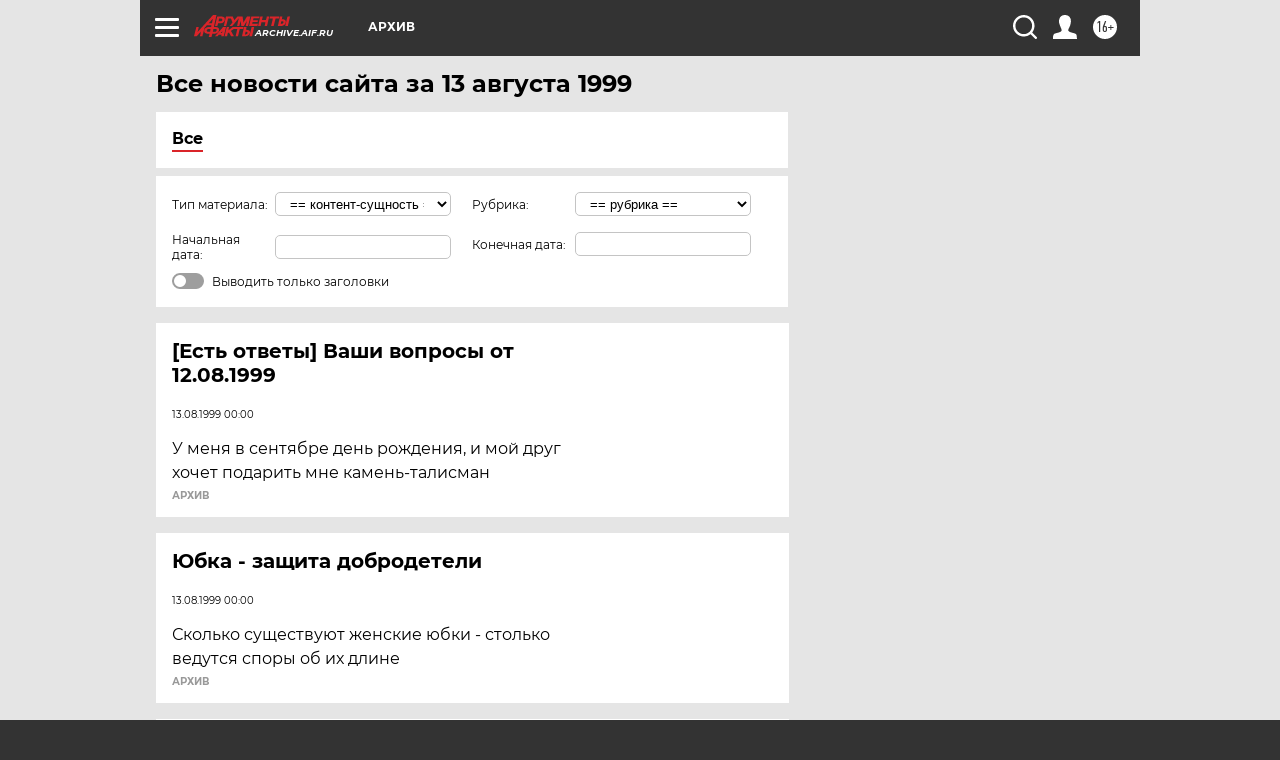

--- FILE ---
content_type: text/html
request_url: https://tns-counter.ru/nc01a**R%3Eundefined*aif_ru/ru/UTF-8/tmsec=aif_ru/877594687***
body_size: 14
content:
CF567030697E3650G1769879120:CF567030697E3650G1769879120